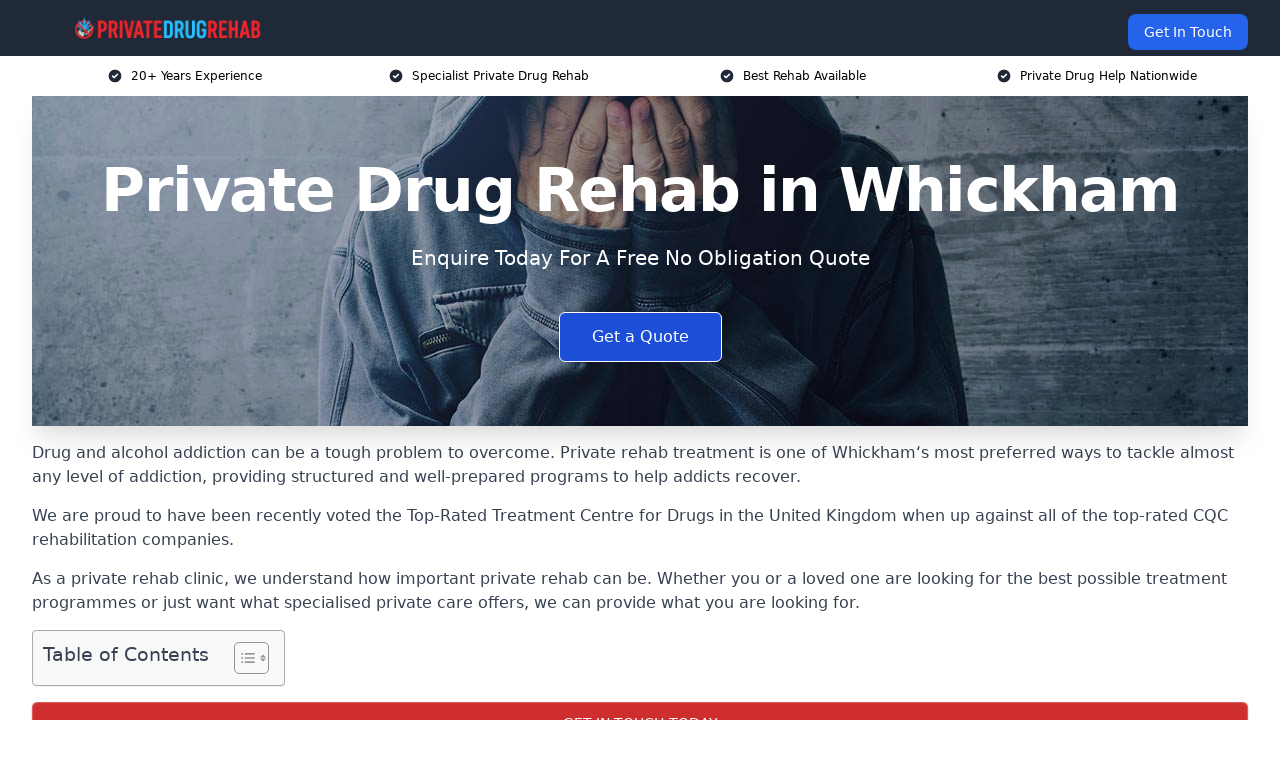

--- FILE ---
content_type: text/html; charset=UTF-8
request_url: https://privatedrugrehab.co.uk/near-me/tyne-and-wear-whickham/
body_size: 18859
content:
<!doctype html>
<html lang="en-GB" >
<head>
    <title>Private Drug Rehab in Whickham</title>
<meta name="viewport" content="width=device-width, initial-scale=1.0"> 
<meta name='robots' content='index, follow, max-snippet, max-video-preview, max-image-preview:large' />
<link rel="alternate" title="oEmbed (JSON)" type="application/json+oembed" href="https://privatedrugrehab.co.uk/wp-json/oembed/1.0/embed?url=https%3A%2F%2Fprivatedrugrehab.co.uk%2Fnear-me%2Fservice-in-location%2F" />
<link rel="alternate" title="oEmbed (XML)" type="text/xml+oembed" href="https://privatedrugrehab.co.uk/wp-json/oembed/1.0/embed?url=https%3A%2F%2Fprivatedrugrehab.co.uk%2Fnear-me%2Fservice-in-location%2F&#038;format=xml" />
<style id='wp-img-auto-sizes-contain-inline-css' type='text/css'>
img:is([sizes=auto i],[sizes^="auto," i]){contain-intrinsic-size:3000px 1500px}
/*# sourceURL=wp-img-auto-sizes-contain-inline-css */
</style>
<style id='wp-emoji-styles-inline-css' type='text/css'>

	img.wp-smiley, img.emoji {
		display: inline !important;
		border: none !important;
		box-shadow: none !important;
		height: 1em !important;
		width: 1em !important;
		margin: 0 0.07em !important;
		vertical-align: -0.1em !important;
		background: none !important;
		padding: 0 !important;
	}
/*# sourceURL=wp-emoji-styles-inline-css */
</style>
<style id='wp-block-library-inline-css' type='text/css'>
:root{--wp-block-synced-color:#7a00df;--wp-block-synced-color--rgb:122,0,223;--wp-bound-block-color:var(--wp-block-synced-color);--wp-editor-canvas-background:#ddd;--wp-admin-theme-color:#007cba;--wp-admin-theme-color--rgb:0,124,186;--wp-admin-theme-color-darker-10:#006ba1;--wp-admin-theme-color-darker-10--rgb:0,107,160.5;--wp-admin-theme-color-darker-20:#005a87;--wp-admin-theme-color-darker-20--rgb:0,90,135;--wp-admin-border-width-focus:2px}@media (min-resolution:192dpi){:root{--wp-admin-border-width-focus:1.5px}}.wp-element-button{cursor:pointer}:root .has-very-light-gray-background-color{background-color:#eee}:root .has-very-dark-gray-background-color{background-color:#313131}:root .has-very-light-gray-color{color:#eee}:root .has-very-dark-gray-color{color:#313131}:root .has-vivid-green-cyan-to-vivid-cyan-blue-gradient-background{background:linear-gradient(135deg,#00d084,#0693e3)}:root .has-purple-crush-gradient-background{background:linear-gradient(135deg,#34e2e4,#4721fb 50%,#ab1dfe)}:root .has-hazy-dawn-gradient-background{background:linear-gradient(135deg,#faaca8,#dad0ec)}:root .has-subdued-olive-gradient-background{background:linear-gradient(135deg,#fafae1,#67a671)}:root .has-atomic-cream-gradient-background{background:linear-gradient(135deg,#fdd79a,#004a59)}:root .has-nightshade-gradient-background{background:linear-gradient(135deg,#330968,#31cdcf)}:root .has-midnight-gradient-background{background:linear-gradient(135deg,#020381,#2874fc)}:root{--wp--preset--font-size--normal:16px;--wp--preset--font-size--huge:42px}.has-regular-font-size{font-size:1em}.has-larger-font-size{font-size:2.625em}.has-normal-font-size{font-size:var(--wp--preset--font-size--normal)}.has-huge-font-size{font-size:var(--wp--preset--font-size--huge)}.has-text-align-center{text-align:center}.has-text-align-left{text-align:left}.has-text-align-right{text-align:right}.has-fit-text{white-space:nowrap!important}#end-resizable-editor-section{display:none}.aligncenter{clear:both}.items-justified-left{justify-content:flex-start}.items-justified-center{justify-content:center}.items-justified-right{justify-content:flex-end}.items-justified-space-between{justify-content:space-between}.screen-reader-text{border:0;clip-path:inset(50%);height:1px;margin:-1px;overflow:hidden;padding:0;position:absolute;width:1px;word-wrap:normal!important}.screen-reader-text:focus{background-color:#ddd;clip-path:none;color:#444;display:block;font-size:1em;height:auto;left:5px;line-height:normal;padding:15px 23px 14px;text-decoration:none;top:5px;width:auto;z-index:100000}html :where(.has-border-color){border-style:solid}html :where([style*=border-top-color]){border-top-style:solid}html :where([style*=border-right-color]){border-right-style:solid}html :where([style*=border-bottom-color]){border-bottom-style:solid}html :where([style*=border-left-color]){border-left-style:solid}html :where([style*=border-width]){border-style:solid}html :where([style*=border-top-width]){border-top-style:solid}html :where([style*=border-right-width]){border-right-style:solid}html :where([style*=border-bottom-width]){border-bottom-style:solid}html :where([style*=border-left-width]){border-left-style:solid}html :where(img[class*=wp-image-]){height:auto;max-width:100%}:where(figure){margin:0 0 1em}html :where(.is-position-sticky){--wp-admin--admin-bar--position-offset:var(--wp-admin--admin-bar--height,0px)}@media screen and (max-width:600px){html :where(.is-position-sticky){--wp-admin--admin-bar--position-offset:0px}}

/*# sourceURL=wp-block-library-inline-css */
</style><style id='wp-block-paragraph-inline-css' type='text/css'>
.is-small-text{font-size:.875em}.is-regular-text{font-size:1em}.is-large-text{font-size:2.25em}.is-larger-text{font-size:3em}.has-drop-cap:not(:focus):first-letter{float:left;font-size:8.4em;font-style:normal;font-weight:100;line-height:.68;margin:.05em .1em 0 0;text-transform:uppercase}body.rtl .has-drop-cap:not(:focus):first-letter{float:none;margin-left:.1em}p.has-drop-cap.has-background{overflow:hidden}:root :where(p.has-background){padding:1.25em 2.375em}:where(p.has-text-color:not(.has-link-color)) a{color:inherit}p.has-text-align-left[style*="writing-mode:vertical-lr"],p.has-text-align-right[style*="writing-mode:vertical-rl"]{rotate:180deg}
/*# sourceURL=https://privatedrugrehab.co.uk/wp-includes/blocks/paragraph/style.min.css */
</style>
<style id='global-styles-inline-css' type='text/css'>
:root{--wp--preset--aspect-ratio--square: 1;--wp--preset--aspect-ratio--4-3: 4/3;--wp--preset--aspect-ratio--3-4: 3/4;--wp--preset--aspect-ratio--3-2: 3/2;--wp--preset--aspect-ratio--2-3: 2/3;--wp--preset--aspect-ratio--16-9: 16/9;--wp--preset--aspect-ratio--9-16: 9/16;--wp--preset--color--black: #000000;--wp--preset--color--cyan-bluish-gray: #abb8c3;--wp--preset--color--white: #ffffff;--wp--preset--color--pale-pink: #f78da7;--wp--preset--color--vivid-red: #cf2e2e;--wp--preset--color--luminous-vivid-orange: #ff6900;--wp--preset--color--luminous-vivid-amber: #fcb900;--wp--preset--color--light-green-cyan: #7bdcb5;--wp--preset--color--vivid-green-cyan: #00d084;--wp--preset--color--pale-cyan-blue: #8ed1fc;--wp--preset--color--vivid-cyan-blue: #0693e3;--wp--preset--color--vivid-purple: #9b51e0;--wp--preset--gradient--vivid-cyan-blue-to-vivid-purple: linear-gradient(135deg,rgb(6,147,227) 0%,rgb(155,81,224) 100%);--wp--preset--gradient--light-green-cyan-to-vivid-green-cyan: linear-gradient(135deg,rgb(122,220,180) 0%,rgb(0,208,130) 100%);--wp--preset--gradient--luminous-vivid-amber-to-luminous-vivid-orange: linear-gradient(135deg,rgb(252,185,0) 0%,rgb(255,105,0) 100%);--wp--preset--gradient--luminous-vivid-orange-to-vivid-red: linear-gradient(135deg,rgb(255,105,0) 0%,rgb(207,46,46) 100%);--wp--preset--gradient--very-light-gray-to-cyan-bluish-gray: linear-gradient(135deg,rgb(238,238,238) 0%,rgb(169,184,195) 100%);--wp--preset--gradient--cool-to-warm-spectrum: linear-gradient(135deg,rgb(74,234,220) 0%,rgb(151,120,209) 20%,rgb(207,42,186) 40%,rgb(238,44,130) 60%,rgb(251,105,98) 80%,rgb(254,248,76) 100%);--wp--preset--gradient--blush-light-purple: linear-gradient(135deg,rgb(255,206,236) 0%,rgb(152,150,240) 100%);--wp--preset--gradient--blush-bordeaux: linear-gradient(135deg,rgb(254,205,165) 0%,rgb(254,45,45) 50%,rgb(107,0,62) 100%);--wp--preset--gradient--luminous-dusk: linear-gradient(135deg,rgb(255,203,112) 0%,rgb(199,81,192) 50%,rgb(65,88,208) 100%);--wp--preset--gradient--pale-ocean: linear-gradient(135deg,rgb(255,245,203) 0%,rgb(182,227,212) 50%,rgb(51,167,181) 100%);--wp--preset--gradient--electric-grass: linear-gradient(135deg,rgb(202,248,128) 0%,rgb(113,206,126) 100%);--wp--preset--gradient--midnight: linear-gradient(135deg,rgb(2,3,129) 0%,rgb(40,116,252) 100%);--wp--preset--font-size--small: 13px;--wp--preset--font-size--medium: 20px;--wp--preset--font-size--large: 36px;--wp--preset--font-size--x-large: 42px;--wp--preset--spacing--20: 0.44rem;--wp--preset--spacing--30: 0.67rem;--wp--preset--spacing--40: 1rem;--wp--preset--spacing--50: 1.5rem;--wp--preset--spacing--60: 2.25rem;--wp--preset--spacing--70: 3.38rem;--wp--preset--spacing--80: 5.06rem;--wp--preset--shadow--natural: 6px 6px 9px rgba(0, 0, 0, 0.2);--wp--preset--shadow--deep: 12px 12px 50px rgba(0, 0, 0, 0.4);--wp--preset--shadow--sharp: 6px 6px 0px rgba(0, 0, 0, 0.2);--wp--preset--shadow--outlined: 6px 6px 0px -3px rgb(255, 255, 255), 6px 6px rgb(0, 0, 0);--wp--preset--shadow--crisp: 6px 6px 0px rgb(0, 0, 0);}:where(.is-layout-flex){gap: 0.5em;}:where(.is-layout-grid){gap: 0.5em;}body .is-layout-flex{display: flex;}.is-layout-flex{flex-wrap: wrap;align-items: center;}.is-layout-flex > :is(*, div){margin: 0;}body .is-layout-grid{display: grid;}.is-layout-grid > :is(*, div){margin: 0;}:where(.wp-block-columns.is-layout-flex){gap: 2em;}:where(.wp-block-columns.is-layout-grid){gap: 2em;}:where(.wp-block-post-template.is-layout-flex){gap: 1.25em;}:where(.wp-block-post-template.is-layout-grid){gap: 1.25em;}.has-black-color{color: var(--wp--preset--color--black) !important;}.has-cyan-bluish-gray-color{color: var(--wp--preset--color--cyan-bluish-gray) !important;}.has-white-color{color: var(--wp--preset--color--white) !important;}.has-pale-pink-color{color: var(--wp--preset--color--pale-pink) !important;}.has-vivid-red-color{color: var(--wp--preset--color--vivid-red) !important;}.has-luminous-vivid-orange-color{color: var(--wp--preset--color--luminous-vivid-orange) !important;}.has-luminous-vivid-amber-color{color: var(--wp--preset--color--luminous-vivid-amber) !important;}.has-light-green-cyan-color{color: var(--wp--preset--color--light-green-cyan) !important;}.has-vivid-green-cyan-color{color: var(--wp--preset--color--vivid-green-cyan) !important;}.has-pale-cyan-blue-color{color: var(--wp--preset--color--pale-cyan-blue) !important;}.has-vivid-cyan-blue-color{color: var(--wp--preset--color--vivid-cyan-blue) !important;}.has-vivid-purple-color{color: var(--wp--preset--color--vivid-purple) !important;}.has-black-background-color{background-color: var(--wp--preset--color--black) !important;}.has-cyan-bluish-gray-background-color{background-color: var(--wp--preset--color--cyan-bluish-gray) !important;}.has-white-background-color{background-color: var(--wp--preset--color--white) !important;}.has-pale-pink-background-color{background-color: var(--wp--preset--color--pale-pink) !important;}.has-vivid-red-background-color{background-color: var(--wp--preset--color--vivid-red) !important;}.has-luminous-vivid-orange-background-color{background-color: var(--wp--preset--color--luminous-vivid-orange) !important;}.has-luminous-vivid-amber-background-color{background-color: var(--wp--preset--color--luminous-vivid-amber) !important;}.has-light-green-cyan-background-color{background-color: var(--wp--preset--color--light-green-cyan) !important;}.has-vivid-green-cyan-background-color{background-color: var(--wp--preset--color--vivid-green-cyan) !important;}.has-pale-cyan-blue-background-color{background-color: var(--wp--preset--color--pale-cyan-blue) !important;}.has-vivid-cyan-blue-background-color{background-color: var(--wp--preset--color--vivid-cyan-blue) !important;}.has-vivid-purple-background-color{background-color: var(--wp--preset--color--vivid-purple) !important;}.has-black-border-color{border-color: var(--wp--preset--color--black) !important;}.has-cyan-bluish-gray-border-color{border-color: var(--wp--preset--color--cyan-bluish-gray) !important;}.has-white-border-color{border-color: var(--wp--preset--color--white) !important;}.has-pale-pink-border-color{border-color: var(--wp--preset--color--pale-pink) !important;}.has-vivid-red-border-color{border-color: var(--wp--preset--color--vivid-red) !important;}.has-luminous-vivid-orange-border-color{border-color: var(--wp--preset--color--luminous-vivid-orange) !important;}.has-luminous-vivid-amber-border-color{border-color: var(--wp--preset--color--luminous-vivid-amber) !important;}.has-light-green-cyan-border-color{border-color: var(--wp--preset--color--light-green-cyan) !important;}.has-vivid-green-cyan-border-color{border-color: var(--wp--preset--color--vivid-green-cyan) !important;}.has-pale-cyan-blue-border-color{border-color: var(--wp--preset--color--pale-cyan-blue) !important;}.has-vivid-cyan-blue-border-color{border-color: var(--wp--preset--color--vivid-cyan-blue) !important;}.has-vivid-purple-border-color{border-color: var(--wp--preset--color--vivid-purple) !important;}.has-vivid-cyan-blue-to-vivid-purple-gradient-background{background: var(--wp--preset--gradient--vivid-cyan-blue-to-vivid-purple) !important;}.has-light-green-cyan-to-vivid-green-cyan-gradient-background{background: var(--wp--preset--gradient--light-green-cyan-to-vivid-green-cyan) !important;}.has-luminous-vivid-amber-to-luminous-vivid-orange-gradient-background{background: var(--wp--preset--gradient--luminous-vivid-amber-to-luminous-vivid-orange) !important;}.has-luminous-vivid-orange-to-vivid-red-gradient-background{background: var(--wp--preset--gradient--luminous-vivid-orange-to-vivid-red) !important;}.has-very-light-gray-to-cyan-bluish-gray-gradient-background{background: var(--wp--preset--gradient--very-light-gray-to-cyan-bluish-gray) !important;}.has-cool-to-warm-spectrum-gradient-background{background: var(--wp--preset--gradient--cool-to-warm-spectrum) !important;}.has-blush-light-purple-gradient-background{background: var(--wp--preset--gradient--blush-light-purple) !important;}.has-blush-bordeaux-gradient-background{background: var(--wp--preset--gradient--blush-bordeaux) !important;}.has-luminous-dusk-gradient-background{background: var(--wp--preset--gradient--luminous-dusk) !important;}.has-pale-ocean-gradient-background{background: var(--wp--preset--gradient--pale-ocean) !important;}.has-electric-grass-gradient-background{background: var(--wp--preset--gradient--electric-grass) !important;}.has-midnight-gradient-background{background: var(--wp--preset--gradient--midnight) !important;}.has-small-font-size{font-size: var(--wp--preset--font-size--small) !important;}.has-medium-font-size{font-size: var(--wp--preset--font-size--medium) !important;}.has-large-font-size{font-size: var(--wp--preset--font-size--large) !important;}.has-x-large-font-size{font-size: var(--wp--preset--font-size--x-large) !important;}
/*# sourceURL=global-styles-inline-css */
</style>

<style id='classic-theme-styles-inline-css' type='text/css'>
/*! This file is auto-generated */
.wp-block-button__link{color:#fff;background-color:#32373c;border-radius:9999px;box-shadow:none;text-decoration:none;padding:calc(.667em + 2px) calc(1.333em + 2px);font-size:1.125em}.wp-block-file__button{background:#32373c;color:#fff;text-decoration:none}
/*# sourceURL=/wp-includes/css/classic-themes.min.css */
</style>
<link rel='stylesheet' id='style-name-css' href='https://privatedrugrehab.co.uk/wp-content/plugins/az-lists/az.css?ver=6.9' type='text/css' media='all' />
<link rel='stylesheet' id='ez-toc-css' href='https://privatedrugrehab.co.uk/wp-content/plugins/easy-table-of-contents/assets/css/screen.min.css?ver=2.0.80' type='text/css' media='all' />
<style id='ez-toc-inline-css' type='text/css'>
div#ez-toc-container .ez-toc-title {font-size: 120%;}div#ez-toc-container .ez-toc-title {font-weight: 500;}div#ez-toc-container ul li , div#ez-toc-container ul li a {font-size: 95%;}div#ez-toc-container ul li , div#ez-toc-container ul li a {font-weight: 500;}div#ez-toc-container nav ul ul li {font-size: 90%;}.ez-toc-box-title {font-weight: bold; margin-bottom: 10px; text-align: center; text-transform: uppercase; letter-spacing: 1px; color: #666; padding-bottom: 5px;position:absolute;top:-4%;left:5%;background-color: inherit;transition: top 0.3s ease;}.ez-toc-box-title.toc-closed {top:-25%;}
.ez-toc-container-direction {direction: ltr;}.ez-toc-counter ul{counter-reset: item ;}.ez-toc-counter nav ul li a::before {content: counters(item, '.', decimal) '. ';display: inline-block;counter-increment: item;flex-grow: 0;flex-shrink: 0;margin-right: .2em; float: left; }.ez-toc-widget-direction {direction: ltr;}.ez-toc-widget-container ul{counter-reset: item ;}.ez-toc-widget-container nav ul li a::before {content: counters(item, '.', decimal) '. ';display: inline-block;counter-increment: item;flex-grow: 0;flex-shrink: 0;margin-right: .2em; float: left; }
/*# sourceURL=ez-toc-inline-css */
</style>
<script type="text/javascript" src="https://privatedrugrehab.co.uk/wp-includes/js/jquery/jquery.min.js?ver=3.7.1" id="jquery-core-js"></script>
<script type="text/javascript" src="https://privatedrugrehab.co.uk/wp-includes/js/jquery/jquery-migrate.min.js?ver=3.4.1" id="jquery-migrate-js"></script>
<link rel="https://api.w.org/" href="https://privatedrugrehab.co.uk/wp-json/" /><link rel="EditURI" type="application/rsd+xml" title="RSD" href="https://privatedrugrehab.co.uk/xmlrpc.php?rsd" />
<meta name="generator" content="WordPress 6.9" />
<link rel="canonical" href="https://privatedrugrehab.co.uk/near-me/tyne-and-wear-whickham/" /><meta name="description" content="At Private Drug Rehab we provide specialist drug addiction rehabilitation in Whickham and surrounding areas such as Blaydon, Newcastle upon Tyne, East Gateshead, Ryton, East Stanley." /><meta name="keywords" content="addiction, counselling, therapy, addiction counselling therapy, addiction counselling, addiction therapy, addiction treatment, addiction rehab" /><meta name="geo.placename" content="Whickham" /><meta name="geo.position" content="54.94571; -1.67613" /><meta name="geo.county" content="Tyne and Wear" /><meta name="geo.postcode" content="NE16 4" /><meta name="geo.region" content="North East" /><meta name="geo.country" content="tyne-and-wear" /><meta property="business:contact_data:locality" content="Tyne and Wear" /><meta property="business:contact_data:zip" content="NE16 4" /><meta property="place:location:latitude" content="54.94571" /><meta property="place:location:longitude" content="-1.67613" /><meta property="business:contact_data:country_name" content="tyne-and-wear" /><meta property="og:url" content="https://privatedrugrehab.co.uk/near-me/tyne-and-wear-whickham/" /><meta property="og:title" content="Private Drug Rehab in Whickham | Residential Addiction Treatment" /><meta property="og:description" content="We are Private Drug Rehab. We offer our services in Whickham and the following Blaydon, Newcastle upon Tyne, East Gateshead, Ryton, East Stanley" /><meta property="og:type" content="business.business" /><meta name="twitter:card" content="summary_large_image" /><meta name="twitter:site" content="Private Drug Rehab" /><meta name="twitter:creator" content="Private Drug Rehab" /><meta name="twitter:title" content="Private Drug Rehab in Whickham | Residential Addiction Treatment" /><meta name="twitter:description" content="We are Private Drug Rehab. We offer our services in Whickham and the following Blaydon, Newcastle upon Tyne, East Gateshead, Ryton, East Stanley" />
        <script type="application/ld+json"> [{"address":{"@type":"PostalAddress","addressLocality":"Whickham","addressRegion":"Tyne and Wear","postalCode":"NE16 4","addressCountry":"UK"},"@context":"http://schema.org","@type":"LocalBusiness","name":"Private Drug Rehab","image":"https://privatedrugrehab.co.uk/wp-content/uploads/private-drug-rehab.jpg","priceRange":"£3000-6000 per month","description":"Private Drug Rehab in Whickham provides confidential, high-quality addiction treatment for individuals struggling with substance misuse. Our specialist team offers personalised rehab programmes, including medical detox, residential treatment, and outpatient support. We use evidence-based therapies such as cognitive behavioural therapy (CBT), group counselling, and holistic treatments to support long-term recovery. With luxurious facilities, 24/7 medical care, and tailored aftercare plans, we ensure a safe and effective rehabilitation process. Our services adhere to CQC standards and offer a discreet, supportive environment for overcoming addiction. Trust Private Drug Rehab for professional, compassionate care to help individuals achieve lasting sobriety and a healthier future.","logo":"https://privatedrugrehab.co.uk/wp-content/uploads/private-drug-rehab.png","url":"https://privatedrugrehab.co.uk/near-me/tyne-and-wear-Whickham/","Geo":{"@type":"GeoCoordinates","latitude":"54.94571","longitude":"-1.67613"},"alternateName":"Private Drug Rehab Whickham","areaServed":["Blaydon","Newcastle upon Tyne","East Gateshead","Ryton","East Stanley","Tyne and Wear","Washington","Wallsend","Hebburn","Longbenton"],"currenciesAccepted":"GBP","openingHours":"Mon-Fri 9am-5pm","legalName":"Private Drug Rehab in Whickham","makesOffer":{"@type":"Offer","itemOffered":["Drug Rehabilitation","Counselling","Detox","Aftercare"]},"additionalType":["https://en.wikipedia.org/wiki/Whickham","https://en.wikipedia.org/wiki/Drug_rehabilitation"],"email":"info@privatedrugrehab.co.uk","brand":{"@type":"Brand","name":"Private Drug Rehab"},"award":["Best Private Drug Rehab Company Tyne and Wear 2026","Top Rated Drug Detox Providers Whickham"]}]</script> <link rel="icon" href="https://privatedrugrehab.co.uk/wp-content/uploads/private-drug-rehab-icon-150x150.png" sizes="32x32" />
<link rel="icon" href="https://privatedrugrehab.co.uk/wp-content/uploads/private-drug-rehab-icon-300x300.png" sizes="192x192" />
<link rel="apple-touch-icon" href="https://privatedrugrehab.co.uk/wp-content/uploads/private-drug-rehab-icon-300x300.png" />
<meta name="msapplication-TileImage" content="https://privatedrugrehab.co.uk/wp-content/uploads/private-drug-rehab-icon-300x300.png" />
<link href="https://unpkg.com/tailwindcss@^2/dist/tailwind.min.css" rel="stylesheet">
<script src="https://cdnjs.cloudflare.com/ajax/libs/alpinejs/2.7.3/alpine.js" id="alpine"></script>
<link href="/wp-content/themes/dash-theme/style.css" rel="stylesheet">
<script src="/wp-content/themes/dash-theme/script.js" id="custom-script"></script>
</head>


<div class="w-full text-white bg-gray-800 sticky top-0 z-10">
  <div x-data="{ open: false }" class="flex flex-col max-w-screen-xl px-4 mx-auto md:items-center md:justify-between md:flex-row md:px-6 lg:px-8">
    <div class="p-4 flex flex-row items-center justify-between">
      <a href="/" class="text-lg tracking-widest text-gray-900 uppercase rounded-lg focus:outline-none focus:shadow-outline"><img class="h-6 w-auto" height="217" width="24" src="https://privatedrugrehab.co.uk/wp-content/uploads/private-drug-rehab.png"></a>
      <button class="md:hidden rounded-lg focus:outline-none focus:shadow-outline" @click="open = !open">
        <svg fill="currentColor" viewBox="0 0 20 20" class="w-6 h-6">
          <path x-show="!open" fill-rule="evenodd" d="M3 5a1 1 0 011-1h12a1 1 0 110 2H4a1 1 0 01-1-1zM3 10a1 1 0 011-1h12a1 1 0 110 2H4a1 1 0 01-1-1zM9 15a1 1 0 011-1h6a1 1 0 110 2h-6a1 1 0 01-1-1z" clip-rule="evenodd"></path>
          <path x-show="open" fill-rule="evenodd" d="M4.293 4.293a1 1 0 011.414 0L10 8.586l4.293-4.293a1 1 0 111.414 1.414L11.414 10l4.293 4.293a1 1 0 01-1.414 1.414L10 11.414l-4.293 4.293a1 1 0 01-1.414-1.414L8.586 10 4.293 5.707a1 1 0 010-1.414z" clip-rule="evenodd" style="display: none;"></path>
        </svg>
      </button>
    </div>



  <nav :class="{'flex': open, 'hidden': !open}" class="flex-col flex-grow pb-4 md:pb-0 hidden md:flex md:justify-end md:flex-row">
              <a href="#contact" class="px-4 py-2 mt-2 bg-blue-600 text-white text-sm rounded-lg md:ml-4 hover:bg-blue-700">Get In Touch</a>   
  </nav>





  </div>
</div>
  <div class="bg-white">
  <div class="max-w-7xl mx-auto py-3 px-2 sm:px-6 lg:px-8">
    <div class="grid grid-cols-2 lg:grid-cols-4 text-xs">
    	  <div class='col-span-1 flex justify-center'>
      <svg xmlns="http://www.w3.org/2000/svg" viewBox="0 0 20 20" fill="currentColor" class="mr-2 h-4 w-4 text-gray-800">
      <path fill-rule="evenodd" d="M10 18a8 8 0 100-16 8 8 0 000 16zm3.707-9.293a1 1 0 00-1.414-1.414L9 10.586 7.707 9.293a1 1 0 00-1.414 1.414l2 2a1 1 0 001.414 0l4-4z" clip-rule="evenodd"></path>
      </svg>
        <p>20+ Years Experience</p>
      </div>
		  <div class='col-span-1 flex justify-center'>
      <svg xmlns="http://www.w3.org/2000/svg" viewBox="0 0 20 20" fill="currentColor" class="mr-2 h-4 w-4 text-gray-800">
      <path fill-rule="evenodd" d="M10 18a8 8 0 100-16 8 8 0 000 16zm3.707-9.293a1 1 0 00-1.414-1.414L9 10.586 7.707 9.293a1 1 0 00-1.414 1.414l2 2a1 1 0 001.414 0l4-4z" clip-rule="evenodd"></path>
      </svg>
        <p>Specialist Private Drug Rehab</p>
      </div>
		  <div class='col-span-1 justify-center hidden md:flex'>
      <svg xmlns="http://www.w3.org/2000/svg" viewBox="0 0 20 20" fill="currentColor" class="mr-2 h-4 w-4 text-gray-800">
      <path fill-rule="evenodd" d="M10 18a8 8 0 100-16 8 8 0 000 16zm3.707-9.293a1 1 0 00-1.414-1.414L9 10.586 7.707 9.293a1 1 0 00-1.414 1.414l2 2a1 1 0 001.414 0l4-4z" clip-rule="evenodd"></path>
      </svg>
        <p>Best Rehab Available</p>
      </div>
		  <div class='col-span-1 justify-center hidden md:flex'>
      <svg xmlns="http://www.w3.org/2000/svg" viewBox="0 0 20 20" fill="currentColor" class="mr-2 h-4 w-4 text-gray-800">
      <path fill-rule="evenodd" d="M10 18a8 8 0 100-16 8 8 0 000 16zm3.707-9.293a1 1 0 00-1.414-1.414L9 10.586 7.707 9.293a1 1 0 00-1.414 1.414l2 2a1 1 0 001.414 0l4-4z" clip-rule="evenodd"></path>
      </svg>
        <p>Private Drug Help Nationwide</p>
      </div>
		    </div>
  </div>
</div>



<!--hero Section-->
<div class="relative">
   <div class="max-w-7xl mx-auto sm:px-6 lg:px-8">
      <div class="relative shadow-xl sm:overflow-hidden">
         <div class="absolute inset-0">
			             <img class="h-full w-full object-cover" src="https://privatedrugrehab.co.uk/wp-content/uploads/private-drug-rehab.jpg">
            <div class="absolute inset-0 bg-gray-400 mix-blend-multiply"></div>
         </div>
         <div class="relative px-4 py-16 sm:px-6 sm:py-24 lg:py-16 lg:px-8">
            <h1 class="text-center text-4xl font-extrabold tracking-tight sm:text-5xl lg:text-6xl">
               <span class="block text-white">Private Drug Rehab in Whickham</span>
            </h1>
            <p class="mt-6 max-w-lg mx-auto text-center text-xl text-white sm:max-w-3xl">
               Enquire Today For A Free No Obligation Quote            </p>
            <div class="mt-10 max-w-sm mx-auto sm:max-w-none sm:flex sm:justify-center">
                  <a href="#contact" class="border-white flex items-center justify-center px-4 py-3 border border-transparent text-base font-medium rounded-md shadow-sm text-white bg-blue-700 hover:bg-opacity-70 sm:px-8">
                  Get a Quote                  </a>
            </div>
         </div>
      </div>
   </div>
</div>

<!--content -->
<div class="mbc max-w-7xl mx-auto px-8 mt-2 text-gray-700 mx-auto">

<p>Drug and alcohol addiction can be a tough problem to overcome. Private rehab treatment is one of Whickham&#8216;s most preferred ways to tackle almost any level of addiction, providing structured and well-prepared programs to help addicts recover.</p>
<p>We are proud to have been recently voted the <a href="https://privatedrugrehab.co.uk/">Top-Rated Treatment Centre for Drugs</a> in the United Kingdom when up against all of the top-rated CQC rehabilitation companies.</p>
<p>As a private rehab clinic, we understand how important private rehab can be. Whether you or a loved one are looking for the best possible treatment programmes or just want what specialised private care offers, we can provide what you are looking for.</p>
<div id="ez-toc-container" class="ez-toc-v2_0_80 counter-hierarchy ez-toc-counter ez-toc-grey ez-toc-container-direction">
<div class="ez-toc-title-container">
<p class="ez-toc-title" style="cursor:inherit">Table of Contents</p>
<span class="ez-toc-title-toggle"><a href="#" class="ez-toc-pull-right ez-toc-btn ez-toc-btn-xs ez-toc-btn-default ez-toc-toggle" aria-label="Toggle Table of Content"><span class="ez-toc-js-icon-con"><span class=""><span class="eztoc-hide" style="display:none;">Toggle</span><span class="ez-toc-icon-toggle-span"><svg style="fill: #999;color:#999" xmlns="http://www.w3.org/2000/svg" class="list-377408" width="20px" height="20px" viewBox="0 0 24 24" fill="none"><path d="M6 6H4v2h2V6zm14 0H8v2h12V6zM4 11h2v2H4v-2zm16 0H8v2h12v-2zM4 16h2v2H4v-2zm16 0H8v2h12v-2z" fill="currentColor"></path></svg><svg style="fill: #999;color:#999" class="arrow-unsorted-368013" xmlns="http://www.w3.org/2000/svg" width="10px" height="10px" viewBox="0 0 24 24" version="1.2" baseProfile="tiny"><path d="M18.2 9.3l-6.2-6.3-6.2 6.3c-.2.2-.3.4-.3.7s.1.5.3.7c.2.2.4.3.7.3h11c.3 0 .5-.1.7-.3.2-.2.3-.5.3-.7s-.1-.5-.3-.7zM5.8 14.7l6.2 6.3 6.2-6.3c.2-.2.3-.5.3-.7s-.1-.5-.3-.7c-.2-.2-.4-.3-.7-.3h-11c-.3 0-.5.1-.7.3-.2.2-.3.5-.3.7s.1.5.3.7z"/></svg></span></span></span></a></span></div>
<nav><ul class='ez-toc-list ez-toc-list-level-1 eztoc-toggle-hide-by-default' ><li class='ez-toc-page-1 ez-toc-heading-level-2'><a class="ez-toc-link ez-toc-heading-1" href="#Why_Choose_Our_Private_Rehab" >Why Choose Our Private Rehab?</a></li><li class='ez-toc-page-1 ez-toc-heading-level-2'><a class="ez-toc-link ez-toc-heading-2" href="#Private_Addiction_Treatment_Whickham" >Private Addiction Treatment Whickham</a></li><li class='ez-toc-page-1 ez-toc-heading-level-2'><a class="ez-toc-link ez-toc-heading-3" href="#Private_Rehab_Cost_Whickham" >Private Rehab Cost Whickham</a></li><li class='ez-toc-page-1 ez-toc-heading-level-2'><a class="ez-toc-link ez-toc-heading-4" href="#Benefits_of_Private_Rehab" >Benefits of Private Rehab</a></li><li class='ez-toc-page-1 ez-toc-heading-level-2'><a class="ez-toc-link ez-toc-heading-5" href="#Types_of_Drug_Addiction" >Types of Drug Addiction</a><ul class='ez-toc-list-level-3' ><li class='ez-toc-heading-level-3'><a class="ez-toc-link ez-toc-heading-6" href="#Alcohol_Addiction_Whickham" >Alcohol Addiction Whickham</a></li><li class='ez-toc-page-1 ez-toc-heading-level-3'><a class="ez-toc-link ez-toc-heading-7" href="#Cocaine_Addiction_Whickham" >Cocaine Addiction Whickham</a></li><li class='ez-toc-page-1 ez-toc-heading-level-3'><a class="ez-toc-link ez-toc-heading-8" href="#Crack_Cocaine_Addiction_Whickham" >Crack Cocaine Addiction Whickham</a></li><li class='ez-toc-page-1 ez-toc-heading-level-3'><a class="ez-toc-link ez-toc-heading-9" href="#Crystal_Meth_Addiction_Treatment_Whickham" >Crystal Meth Addiction Treatment Whickham</a></li><li class='ez-toc-page-1 ez-toc-heading-level-3'><a class="ez-toc-link ez-toc-heading-10" href="#Ketamine_Addiction_Whickham" >Ketamine Addiction Whickham</a></li><li class='ez-toc-page-1 ez-toc-heading-level-3'><a class="ez-toc-link ez-toc-heading-11" href="#Chemsex_Addiction_Whickham" >Chemsex Addiction Whickham</a></li><li class='ez-toc-page-1 ez-toc-heading-level-3'><a class="ez-toc-link ez-toc-heading-12" href="#Other_Drug_Addictions_Whickham" >Other Drug Addictions Whickham</a></li></ul></li><li class='ez-toc-page-1 ez-toc-heading-level-2'><a class="ez-toc-link ez-toc-heading-13" href="#What_is_Private_Drug_Rehab" >What is Private Drug Rehab?</a></li><li class='ez-toc-page-1 ez-toc-heading-level-2'><a class="ez-toc-link ez-toc-heading-14" href="#Private_Luxury_Rehab" >Private Luxury Rehab</a></li><li class='ez-toc-page-1 ez-toc-heading-level-2'><a class="ez-toc-link ez-toc-heading-15" href="#FAQs" >FAQs</a><ul class='ez-toc-list-level-3' ><li class='ez-toc-heading-level-3'><a class="ez-toc-link ez-toc-heading-16" href="#What_is_the_Success_Rate_of_Private_Rehab" >What is the Success Rate of Private Rehab?</a></li><li class='ez-toc-page-1 ez-toc-heading-level-3'><a class="ez-toc-link ez-toc-heading-17" href="#What_is_the_Average_Length_of_Stay_in_Private_Rehab" >What is the Average Length of Stay in Private Rehab?</a></li><li class='ez-toc-page-1 ez-toc-heading-level-3'><a class="ez-toc-link ez-toc-heading-18" href="#What_Types_of_Therapies_are_Used_in_Private_Rehab" >What Types of Therapies are Used in Private Rehab?</a></li><li class='ez-toc-page-1 ez-toc-heading-level-3'><a class="ez-toc-link ez-toc-heading-19" href="#How_Do_Private_Drug_Rehabs_Work" >How Do Private Drug Rehabs Work?</a></li><li class='ez-toc-page-1 ez-toc-heading-level-3'><a class="ez-toc-link ez-toc-heading-20" href="#Where_Do_Private_Rehab_Patients_eat" >Where Do Private Rehab Patients eat?</a></li><li class='ez-toc-page-1 ez-toc-heading-level-3'><a class="ez-toc-link ez-toc-heading-21" href="#Why_Visit_a_Private_Drug_Rehabilitation_Hospital" >Why Visit a Private Drug Rehabilitation Hospital?</a></li><li class='ez-toc-page-1 ez-toc-heading-level-3'><a class="ez-toc-link ez-toc-heading-22" href="#How_Do_You_Book_into_a_Private_Drug_and_Alcohol_Rehab_Clinic" >How Do You Book into a Private Drug and Alcohol Rehab Clinic?</a></li><li class='ez-toc-page-1 ez-toc-heading-level-3'><a class="ez-toc-link ez-toc-heading-23" href="#Do_You_Provide_Dual_Diagnosis_Treatment" >Do You Provide Dual Diagnosis Treatment?</a></li></ul></li><li class='ez-toc-page-1 ez-toc-heading-level-2'><a class="ez-toc-link ez-toc-heading-24" href="#Summary" >Summary</a></li><li class='ez-toc-page-1 ez-toc-heading-level-2'><a class="ez-toc-link ez-toc-heading-25" href="#Searches_Associated_With_Private_Drug_Rehab" >Searches Associated With Private Drug Rehab</a></li><li class='ez-toc-page-1 ez-toc-heading-level-2'><a class="ez-toc-link ez-toc-heading-26" href="#Find_More_Info" >Find More Info</a></li><li class='ez-toc-page-1 ez-toc-heading-level-2'><a class="ez-toc-link ez-toc-heading-27" href="#What_Others_Say_About_Our_Services" >What Others Say About Our Services</a></li></ul></nav></div>

<div class="blk-cta"><a class="blk-cta__lnk red " href="#contact">Get In Touch Today</a></div>
<h2><span class="ez-toc-section" id="Why_Choose_Our_Private_Rehab"></span>Why Choose Our Private Rehab?<span class="ez-toc-section-end"></span></h2>
<p>We offer a huge range of treatment plans, all carried out by well-trained experts and supported by experienced clinical staff.</p>
<p>We understand how to deliver the right treatment for each patient, aiming for a comfortable recovery process first and foremost.</p>
<p>We are regulated by the expert Care Quality Commission and put a lot of focus on the patent. This means we will abide by the Mental Health Act and ensure you get the best service.</p>
<p>Our Whickham addiction specialists aim to provide fast, reliable recovery while also taking relapse prevention and withdrawal symptoms into account. Compared to a government treatment programme, we focus on higher-quality private drug and alcohol addiction treatment.</p>
<p>Whether we need to focus on physical health or mental health issues, we aim for effective, comfortable and transparent addiction recovery methods.</p>
<p><style>.embed-container { position: relative; padding-bottom: 56.25%; height: 0; overflow: hidden; max-width: 100%; } .embed-container iframe, .embed-container object, .embed-container embed { position: absolute; top: 0; left: 0; width: 100%; height: 100%; }</style></p>
<div class="embed-container"><iframe src="https://www.youtube.com/embed/tPSz1EAGqxQ" frameborder="0" allowfullscreen="allowfullscreen"></iframe></div>
<h2><span class="ez-toc-section" id="Private_Addiction_Treatment_Whickham"></span>Private Addiction Treatment Whickham<span class="ez-toc-section-end"></span></h2>
<p>We aim to be the best source of drug and alcohol addictions treatment in the UK, putting the patient first and providing numerous forms of long-term recovery support.</p>
<p>Here are just a selection of the benefits we can provide compared to other treatment centres.</p>
<ul type="disc">
<li>Access to quality treatments from experienced professionals.</li>
<li>A wide range of treatment options for combating different behavioural addictions.</li>
<li>A major focus on general health and comfort.</li>
<li>Long-term support through an aftercare programme, especially during outpatient treatment.</li>
<li>Leaders in the industry.</li>
<li>Easy access to immediate help and family support.</li>
</ul>
<p>Our rehab treatment providers approach drug and alcohol addiction with the goal of providing effective therapy and recovery options through private treatment.</p>
<p>With a range of different treatments to offer and a support team of addiction care specialists on standby, we aim to ensure that every patient will receive treatment that suits them best. As one of the UK&#8217;s best alcohol and drug rehab clinic options, we take all forms of substance abuse and addiction seriously.</p>
<p>Our addiction specialists aim to provide the best possible treatment plan for each patient we take in, no matter how severe their addiction may be.</p>
<h2><span class="ez-toc-section" id="Private_Rehab_Cost_Whickham"></span>Private Rehab Cost Whickham<span class="ez-toc-section-end"></span></h2>
<p>In the UK, the cost of inpatient rehab averages at about £2000-6000 per week, depending on the complexity of the addiction treatment. <img loading="lazy" decoding="async" class="alignnone wp-image-232 size-full" src="https://privatedrugrehab.co.uk/wp-content/uploads/Private-Rehab-Cost.jpg" alt="Private Rehab Cost Whickham" width="1500" height="500" srcset="https://privatedrugrehab.co.uk/wp-content/uploads/Private-Rehab-Cost.jpg 1500w, https://privatedrugrehab.co.uk/wp-content/uploads/Private-Rehab-Cost-300x100.jpg 300w, https://privatedrugrehab.co.uk/wp-content/uploads/Private-Rehab-Cost-1024x341.jpg 1024w, https://privatedrugrehab.co.uk/wp-content/uploads/Private-Rehab-Cost-768x256.jpg 768w" sizes="auto, (max-width: 1500px) 100vw, 1500px" /> However, this is a highly flexible estimate, and a lot of different factors can influence the overall cost of the treatment options you end up choosing. Sometimes, even the smallest difference can make private rehab a lot cheaper or much more expensive, such as:</p>
<ul type="disc">
<li>Insurance.</li>
<li>The kind of drug abuse addiction the patient has.</li>
<li>How long they stay in the private rehab facility.</li>
<li>How much medical support they will need.</li>
<li>The level of residential treatment required.</li>
<li>Whether or not family therapy sessions are required.</li>
<li>Their level of drug or alcohol dependency.</li>
<li>The proposed aftercare plan.</li>
</ul>
<p>We can work with each patient in Whickham to provide the right private drug and alcohol treatment options for their individual needs, from group therapy via support groups to in-depth residential rehab that targets behavioural addictions at their source. [</p>
<p>cta style=blue]Get In Touch To Learn More[/cta]</p>
<h2><span class="ez-toc-section" id="Benefits_of_Private_Rehab"></span>Benefits of Private Rehab<span class="ez-toc-section-end"></span></h2>
<p>Our private rehab clinic offers a huge range of benefits over other forms of substance abuse and alcohol rehab.</p>
<p>We aim to provide the best private drug and alcohol rehab options in Whickham, pushing for better clinical care in every part of our work. The main benefits of our addiction treatment and rehab options include the following:</p>
<ul type="disc">
<li>Safe, supportive spaces for drug and alcohol rehab and recovery.</li>
<li>A structured routine that provides the stability to get a patient&#8217;s life back on track.</li>
<li>Multiple methods for treatment and rehab therapy.</li>
<li>Well-trained private clinic staff that understand how to conduct rehab treatment safely.</li>
<li>Full support for each patient&#8217;s health and withdrawal symptoms.</li>
<li>Enforced separation from addictive substances as part of addiction treatment.</li>
<li>Continued support during long-term recovery.</li>
</ul>
<p>We do our best to provide a wide range of addiction treatment methods, from family support to direct and focused treatment procedures.</p>
<p>We understand addictions and the difficulty involved in getting rid of them, and our drug and alcohol rehab specialists work to help each patient recover comfortably. <img loading="lazy" decoding="async" class="alignnone wp-image-233 size-full" src="https://privatedrugrehab.co.uk/wp-content/uploads/Benefits-of-Private-Rehab.jpg" alt="Benefits of Private Rehab Whickham" width="1500" height="500" srcset="https://privatedrugrehab.co.uk/wp-content/uploads/Benefits-of-Private-Rehab.jpg 1500w, https://privatedrugrehab.co.uk/wp-content/uploads/Benefits-of-Private-Rehab-300x100.jpg 300w, https://privatedrugrehab.co.uk/wp-content/uploads/Benefits-of-Private-Rehab-1024x341.jpg 1024w, https://privatedrugrehab.co.uk/wp-content/uploads/Benefits-of-Private-Rehab-768x256.jpg 768w" sizes="auto, (max-width: 1500px) 100vw, 1500px" /> Addiction does not just impact physical health but also mental health. At our private rehab centre, patients can use the support groups and one-to-one help they need to focus on recovering, something that many treatment centres struggle to provide.</p>
<p>Our combination of structured drug addiction and alcohol rehab programmes means that we can tackle each patient&#8217;s addiction carefully, tailoring the process to their exact situation.</p>
<div class="blk-cta"><a class="blk-cta__lnk blue " href="#contact">Learn More</a></div>
<h2><span class="ez-toc-section" id="Types_of_Drug_Addiction"></span>Types of Drug Addiction<span class="ez-toc-section-end"></span></h2>
<p>Drug addiction covers a lot of different addiction types, often relating to specific drugs.</p>
<p>Even the most harmless of drugs can have a significant impact on a person&#8217;s mind and body if they develop an addiction, and our addiction treatment is there to aid recovery from even the most extreme addictions.</p>
<h3><span class="ez-toc-section" id="Alcohol_Addiction_Whickham"></span>Alcohol Addiction Whickham<span class="ez-toc-section-end"></span></h3>
<p>Alcohol addiction is one of the most common drug addiction types out there due to how easily a person can access alcohol.</p>
<p>Alcohol can cause significant physical and psychological problems, making private alcohol rehab incredibly important. Our private alcohol rehab options allow an alcoholic to regain control of their life and ideally cut alcohol out of their life in the long term.</p>
<h3><span class="ez-toc-section" id="Cocaine_Addiction_Whickham"></span>Cocaine Addiction Whickham<span class="ez-toc-section-end"></span></h3>
<p>Even in small amounts, cocaine can be dangerous. Due to its addictive nature, many addicts will destroy their life trying to get more due to how difficult it can be to access this in most parts of the UK.</p>
<p>Our private rehab options enable an addict to break their habit and recover from the significant damage that long-term cocaine use can do to their body and mind.</p>
<h3><span class="ez-toc-section" id="Crack_Cocaine_Addiction_Whickham"></span>Crack Cocaine Addiction Whickham<span class="ez-toc-section-end"></span></h3>
<p>Crack cocaine is an even worse form of regular cocaine, offering more potency and increased danger to the body.</p>
<p>Once again, we can provide the private rehab clinic facilities needed to beat this addiction before it does any more permanent damage to the patient.</p>
<h3><span class="ez-toc-section" id="Crystal_Meth_Addiction_Treatment_Whickham"></span>Crystal Meth Addiction Treatment Whickham<span class="ez-toc-section-end"></span></h3>
<p>Crystal meth can destroy a person&#8217;s life without them even realising it. Many people underestimate how powerful meth can be or how much damage it can do, and we aim to provide the private rehab options needed to recover before it causes irreversible harm.</p>
<h3><span class="ez-toc-section" id="Ketamine_Addiction_Whickham"></span>Ketamine Addiction Whickham<span class="ez-toc-section-end"></span></h3>
<p>Ketamine can be extremely addictive and cause a wide range of different side effects. While causing euphoria in the user, this can also do massive damage to the body and lead to significant psychological and behavioural problems.</p>
<h3><span class="ez-toc-section" id="Chemsex_Addiction_Whickham"></span>Chemsex Addiction Whickham<span class="ez-toc-section-end"></span></h3>
<p>Using drugs as part of your sex life poses a significant risk to you and everybody else involved.</p>
<p>Our private addiction rehab can work to provide treatment before your chemsex addiction causes permanent changes in your brain chemistry or the way that you perceive sex, drugs, and your body&#8217;s relationship with them both.</p>
<h3><span class="ez-toc-section" id="Other_Drug_Addictions_Whickham"></span>Other Drug Addictions Whickham<span class="ez-toc-section-end"></span></h3>
<p>Our private rehab also covers a range of other addictions, many of which can be just as dangerous as others until the patient receives treatment.</p>
<ul type="disc">
<li>Antidepressants</li>
<li>Benzodiazepine</li>
<li>Cannabis</li>
<li>Codeine</li>
<li>Fentanyl</li>
<li>GHB</li>
<li>Heroin</li>
<li>Painkillers</li>
<li>Pregabalin</li>
<li>Tramadol</li>
<li>Prescription Drugs</li>
</ul>
<p>Our team can also provide treatment plans for alcoholism, eating disorders, mental illness disorders like anxiety, depression and much more. To speak to a professional about our inpatient treatment, please fill in our enquiry form.</p>
<h2><span class="ez-toc-section" id="What_is_Private_Drug_Rehab"></span>What is Private Drug Rehab?<span class="ez-toc-section-end"></span></h2>
<p>Private rehab is exactly what the name implies: private addiction rehab, a form of residential rehab focused on addictions and addiction treatment. <img loading="lazy" decoding="async" class="alignnone wp-image-234 size-full" src="https://privatedrugrehab.co.uk/wp-content/uploads/What-is-Private-Drug-Rehab.jpg" alt="What is Private Drug Rehab Whickham" width="1500" height="500" srcset="https://privatedrugrehab.co.uk/wp-content/uploads/What-is-Private-Drug-Rehab.jpg 1500w, https://privatedrugrehab.co.uk/wp-content/uploads/What-is-Private-Drug-Rehab-300x100.jpg 300w, https://privatedrugrehab.co.uk/wp-content/uploads/What-is-Private-Drug-Rehab-1024x341.jpg 1024w, https://privatedrugrehab.co.uk/wp-content/uploads/What-is-Private-Drug-Rehab-768x256.jpg 768w" sizes="auto, (max-width: 1500px) 100vw, 1500px" /> This includes both drug and private alcohol rehab, both of which require more than a simple detox attempt to cure.</p>
<p>This kind of rehab can mean multiple treatments, therapies and sources of long-term support to even deal with the initial addiction, let alone the side effects and withdrawal concerns.</p>
<h2><span class="ez-toc-section" id="Private_Luxury_Rehab"></span>Private Luxury Rehab<span class="ez-toc-section-end"></span></h2>
<p>We offer luxury clinic facilities Whickham: a spa, gym, sauna, and a range of other unique and exclusive treatment options. Alongside this is our private cottage, providing true privacy for celebrities or high-profile patients who require secrecy and extra care.</p>
<p>Make sure you contact our admissions team today if you or a loved one need help. You will need to go through the admissions process first and take our free confidential assessment to ensure you receive the correct care for you.</p>
<h2><span class="ez-toc-section" id="FAQs"></span>FAQs<span class="ez-toc-section-end"></span></h2>
<p><img loading="lazy" decoding="async" class="alignnone wp-image-235 size-full" src="https://privatedrugrehab.co.uk/wp-content/uploads/FAQs.jpg" alt="drug rehab Whickham Tyne and Wear" width="1500" height="500" srcset="https://privatedrugrehab.co.uk/wp-content/uploads/FAQs.jpg 1500w, https://privatedrugrehab.co.uk/wp-content/uploads/FAQs-300x100.jpg 300w, https://privatedrugrehab.co.uk/wp-content/uploads/FAQs-1024x341.jpg 1024w, https://privatedrugrehab.co.uk/wp-content/uploads/FAQs-768x256.jpg 768w" sizes="auto, (max-width: 1500px) 100vw, 1500px" /></p>
<h3><span class="ez-toc-section" id="What_is_the_Success_Rate_of_Private_Rehab"></span>What is the Success Rate of Private Rehab?<span class="ez-toc-section-end"></span></h3>
<p>The exact success rate of residential rehabilitation is not easy to judge. However, many of the best rehab clinics see at least 60% of patients overcome their addictions in a single attempt, if not more.</p>
<h3><span class="ez-toc-section" id="What_is_the_Average_Length_of_Stay_in_Private_Rehab"></span>What is the Average Length of Stay in Private Rehab?<span class="ez-toc-section-end"></span></h3>
<p>The average patient will stay in rehabilitation for between 28 and 90 days, although there is no exact average to give. This all depends on the level of rehabilitation needed &#8211; 14 days is effectively a detox, while 90 days is often reserved for much more extreme cases.</p>
<p>Private rehabs have smaller waiting lists with fast access into the centre. For more information, please make sure to call us today.</p>
<h3><span class="ez-toc-section" id="What_Types_of_Therapies_are_Used_in_Private_Rehab"></span>What Types of Therapies are Used in Private Rehab?<span class="ez-toc-section-end"></span></h3>
<p>Drug addiction recovery can involve a range of therapies, from psychotherapy and biofeedback to massage therapy sessions and yoga.</p>
<p>Each patient is different and requires their own treatment plan if they want to achieve a full recovery.</p>
<h3><span class="ez-toc-section" id="How_Do_Private_Drug_Rehabs_Work"></span>How Do Private Drug Rehabs Work?<span class="ez-toc-section-end"></span></h3>
<p>Private rehabilitation is effectively just confidential rehabilitation, with a focus on providing complete privacy from everybody except possibly family members.</p>
<p>Even then, a patient may choose to keep their family members out of the loop, too, if needed.</p>
<h3><span class="ez-toc-section" id="Where_Do_Private_Rehab_Patients_eat"></span>Where Do Private Rehab Patients eat?<span class="ez-toc-section-end"></span></h3>
<p>Our rehab clinics have on-site chefs to allow for custom and carefully-prepared meals, ensuring that even the most extreme drug or private alcohol rehab patients can get food that will keep them comfortable.</p>
<h3><span class="ez-toc-section" id="Why_Visit_a_Private_Drug_Rehabilitation_Hospital"></span>Why Visit a Private Drug Rehabilitation Hospital?<span class="ez-toc-section-end"></span></h3>
<p>If rehabilitation is the only option, and privacy is a concern, then private clinics are the ideal place to turn.</p>
<p>This privacy could be due to preference or to protect the patient from abusive, dangerous, or judgemental people in their life that may take advantage of their situation.</p>
<h3><span class="ez-toc-section" id="How_Do_You_Book_into_a_Private_Drug_and_Alcohol_Rehab_Clinic"></span>How Do You Book into a Private Drug and Alcohol Rehab Clinic?<span class="ez-toc-section-end"></span></h3>
<p>Use the content form to submit your application to our admissions team, and we will get back to you as soon as possible.</p>
<h3><span class="ez-toc-section" id="Do_You_Provide_Dual_Diagnosis_Treatment"></span>Do You Provide Dual Diagnosis Treatment?<span class="ez-toc-section-end"></span></h3>
<p>We do provide dual diagnosis treatment. Dual diagnosis is when a client has a mental disorder and a drug or alcohol problem. Our team can help with these issues and find out ways to help the individual on their way to sobriety.</p>
<p>This may be done through a 12 step program, holistic therapy, speaking to therapists and various other treatments.</p>
<h2><span class="ez-toc-section" id="Summary"></span>Summary<span class="ez-toc-section-end"></span></h2>
<p>We offer a huge range of rehabilitation options including 1-1 and group therapy sessions all across Great Britain. By providing patients with the options they need to recover from their addictions, each client will get the best services for them.</p>
<p>No matter how server the problem is, our experts can provide the therapies and ongoing support you need to get yourself clean. Contact us if you want to know more about our rehabilitation programme and other treatment options.</p>
<p>The sooner you get in touch, the sooner we can help you find the option that works for you.</p>
<div class="blk-cta"><a class="blk-cta__lnk blue " href="#contact">Talk To Us</a></div>
<h2><span class="ez-toc-section" id="Searches_Associated_With_Private_Drug_Rehab"></span>Searches Associated With Private Drug Rehab<span class="ez-toc-section-end"></span></h2>
<ul type="disc">
<li>Private Rehab for Drug Addiction  in Whickham</li>
<li>Voted Best Private Rehabilitation Centre in January 2026</li>
<li>Whickham Discreet Drug Rehabilitation Centre</li>
<li>Best Whickham Exclusive Drug Rehab Clinic</li>
<li>Private Drug Rehab near me</li>
<li>Best Private Rehab UK</li>
</ul>
<h2><span class="ez-toc-section" id="Find_More_Info"></span>Find More Info<span class="ez-toc-section-end"></span></h2>
<p>Make sure you contact us today for private drug and alcohol rehab in North East. We offer bespoke treatments to meet unique needs for the best chance of recovery.</p>
<p>Here are some towns we cover near Whickham.</p>
<a href="https://privatedrugrehab.co.uk/near-me/tyne-and-wear-blaydon/">Blaydon</a>, <a href="https://privatedrugrehab.co.uk/near-me/tyne-and-wear-newcastle-upon-tyne/">Newcastle upon Tyne</a>, <a href="https://privatedrugrehab.co.uk/near-me/tyne-and-wear-east-gateshead/">East Gateshead</a>, <a href="https://privatedrugrehab.co.uk/near-me/tyne-and-wear-ryton/">Ryton</a>, <a href="https://privatedrugrehab.co.uk/near-me/durham-east-stanley/">East Stanley</a>
<div class="blk-cta"><a class="blk-cta__lnk red " href="#contact">Receive Top Online Quotes Here</a></div>
<div class="p-quotes-section has-wrap text-center"><h2 class="p-quotes-title u-txt-c"><span class="ez-toc-section" id="What_Others_Say_About_Our_Services"></span>What Others Say About Our Services<span class="ez-toc-section-end"></span></h2> <div class="p-quotes"><div class="p-quotes__item"><div class="bg-gray-800 rounded-md text-white p-4 p-crd u-bg-lig u-p-x6 u-br-rd"><div class="p-quotes-rating"><svg xmlns="http://www.w3.org/2000/svg" enable-background="new 0 0 24 24" height="24" viewBox="0 0 24 24" width="24"><g><path d="M0,0h24v24H0V0z" fill="none"/><path d="M0,0h24v24H0V0z" fill="none"/></g><g><g><polygon opacity=".3" points="12,15.4 8.24,17.67 9.24,13.39 5.92,10.51 10.3,10.13 12,6.1 13.71,10.14 18.09,10.52 14.77,13.4 15.77,17.68"/><path d="M22,9.24l-7.19-0.62L12,2L9.19,8.63L2,9.24l5.46,4.73L5.82,21L12,17.27L18.18,21l-1.63-7.03L22,9.24z M12,15.4l-3.76,2.27 l1-4.28l-3.32-2.88l4.38-0.38L12,6.1l1.71,4.04l4.38,0.38l-3.32,2.88l1,4.28L12,15.4z"/></g></g></svg><svg xmlns="http://www.w3.org/2000/svg" enable-background="new 0 0 24 24" height="24" viewBox="0 0 24 24" width="24"><g><path d="M0,0h24v24H0V0z" fill="none"/><path d="M0,0h24v24H0V0z" fill="none"/></g><g><g><polygon opacity=".3" points="12,15.4 8.24,17.67 9.24,13.39 5.92,10.51 10.3,10.13 12,6.1 13.71,10.14 18.09,10.52 14.77,13.4 15.77,17.68"/><path d="M22,9.24l-7.19-0.62L12,2L9.19,8.63L2,9.24l5.46,4.73L5.82,21L12,17.27L18.18,21l-1.63-7.03L22,9.24z M12,15.4l-3.76,2.27 l1-4.28l-3.32-2.88l4.38-0.38L12,6.1l1.71,4.04l4.38,0.38l-3.32,2.88l1,4.28L12,15.4z"/></g></g></svg><svg xmlns="http://www.w3.org/2000/svg" enable-background="new 0 0 24 24" height="24" viewBox="0 0 24 24" width="24"><g><path d="M0,0h24v24H0V0z" fill="none"/><path d="M0,0h24v24H0V0z" fill="none"/></g><g><g><polygon opacity=".3" points="12,15.4 8.24,17.67 9.24,13.39 5.92,10.51 10.3,10.13 12,6.1 13.71,10.14 18.09,10.52 14.77,13.4 15.77,17.68"/><path d="M22,9.24l-7.19-0.62L12,2L9.19,8.63L2,9.24l5.46,4.73L5.82,21L12,17.27L18.18,21l-1.63-7.03L22,9.24z M12,15.4l-3.76,2.27 l1-4.28l-3.32-2.88l4.38-0.38L12,6.1l1.71,4.04l4.38,0.38l-3.32,2.88l1,4.28L12,15.4z"/></g></g></svg><svg xmlns="http://www.w3.org/2000/svg" enable-background="new 0 0 24 24" height="24" viewBox="0 0 24 24" width="24"><g><path d="M0,0h24v24H0V0z" fill="none"/><path d="M0,0h24v24H0V0z" fill="none"/></g><g><g><polygon opacity=".3" points="12,15.4 8.24,17.67 9.24,13.39 5.92,10.51 10.3,10.13 12,6.1 13.71,10.14 18.09,10.52 14.77,13.4 15.77,17.68"/><path d="M22,9.24l-7.19-0.62L12,2L9.19,8.63L2,9.24l5.46,4.73L5.82,21L12,17.27L18.18,21l-1.63-7.03L22,9.24z M12,15.4l-3.76,2.27 l1-4.28l-3.32-2.88l4.38-0.38L12,6.1l1.71,4.04l4.38,0.38l-3.32,2.88l1,4.28L12,15.4z"/></g></g></svg><svg xmlns="http://www.w3.org/2000/svg" enable-background="new 0 0 24 24" height="24" viewBox="0 0 24 24" width="24"><g><path d="M0,0h24v24H0V0z" fill="none"/><path d="M0,0h24v24H0V0z" fill="none"/></g><g><g><polygon opacity=".3" points="12,15.4 8.24,17.67 9.24,13.39 5.92,10.51 10.3,10.13 12,6.1 13.71,10.14 18.09,10.52 14.77,13.4 15.77,17.68"/><path d="M22,9.24l-7.19-0.62L12,2L9.19,8.63L2,9.24l5.46,4.73L5.82,21L12,17.27L18.18,21l-1.63-7.03L22,9.24z M12,15.4l-3.76,2.27 l1-4.28l-3.32-2.88l4.38-0.38L12,6.1l1.71,4.04l4.38,0.38l-3.32,2.88l1,4.28L12,15.4z"/></g></g></svg></div> <p>We absolutely love the service provided. Their approach is really friendly but professional. We went out to five different companies and found Private Drug Rehab to be value for money and their service was by far the best. Thank you for your really awesome work, we will definitely be returning!</p>
<span class="p-quotes-info"><strong>Charles Fox</strong><br/>Tyne and Wear</span></div></div><div class="p-quotes__item"><div class="bg-gray-800 rounded-md text-white p-4 p-crd u-bg-lig u-p-x6 u-br-rd"><div class="p-quotes-rating"><svg xmlns="http://www.w3.org/2000/svg" enable-background="new 0 0 24 24" height="24" viewBox="0 0 24 24" width="24"><g><path d="M0,0h24v24H0V0z" fill="none"/><path d="M0,0h24v24H0V0z" fill="none"/></g><g><g><polygon opacity=".3" points="12,15.4 8.24,17.67 9.24,13.39 5.92,10.51 10.3,10.13 12,6.1 13.71,10.14 18.09,10.52 14.77,13.4 15.77,17.68"/><path d="M22,9.24l-7.19-0.62L12,2L9.19,8.63L2,9.24l5.46,4.73L5.82,21L12,17.27L18.18,21l-1.63-7.03L22,9.24z M12,15.4l-3.76,2.27 l1-4.28l-3.32-2.88l4.38-0.38L12,6.1l1.71,4.04l4.38,0.38l-3.32,2.88l1,4.28L12,15.4z"/></g></g></svg><svg xmlns="http://www.w3.org/2000/svg" enable-background="new 0 0 24 24" height="24" viewBox="0 0 24 24" width="24"><g><path d="M0,0h24v24H0V0z" fill="none"/><path d="M0,0h24v24H0V0z" fill="none"/></g><g><g><polygon opacity=".3" points="12,15.4 8.24,17.67 9.24,13.39 5.92,10.51 10.3,10.13 12,6.1 13.71,10.14 18.09,10.52 14.77,13.4 15.77,17.68"/><path d="M22,9.24l-7.19-0.62L12,2L9.19,8.63L2,9.24l5.46,4.73L5.82,21L12,17.27L18.18,21l-1.63-7.03L22,9.24z M12,15.4l-3.76,2.27 l1-4.28l-3.32-2.88l4.38-0.38L12,6.1l1.71,4.04l4.38,0.38l-3.32,2.88l1,4.28L12,15.4z"/></g></g></svg><svg xmlns="http://www.w3.org/2000/svg" enable-background="new 0 0 24 24" height="24" viewBox="0 0 24 24" width="24"><g><path d="M0,0h24v24H0V0z" fill="none"/><path d="M0,0h24v24H0V0z" fill="none"/></g><g><g><polygon opacity=".3" points="12,15.4 8.24,17.67 9.24,13.39 5.92,10.51 10.3,10.13 12,6.1 13.71,10.14 18.09,10.52 14.77,13.4 15.77,17.68"/><path d="M22,9.24l-7.19-0.62L12,2L9.19,8.63L2,9.24l5.46,4.73L5.82,21L12,17.27L18.18,21l-1.63-7.03L22,9.24z M12,15.4l-3.76,2.27 l1-4.28l-3.32-2.88l4.38-0.38L12,6.1l1.71,4.04l4.38,0.38l-3.32,2.88l1,4.28L12,15.4z"/></g></g></svg><svg xmlns="http://www.w3.org/2000/svg" enable-background="new 0 0 24 24" height="24" viewBox="0 0 24 24" width="24"><g><path d="M0,0h24v24H0V0z" fill="none"/><path d="M0,0h24v24H0V0z" fill="none"/></g><g><g><polygon opacity=".3" points="12,15.4 8.24,17.67 9.24,13.39 5.92,10.51 10.3,10.13 12,6.1 13.71,10.14 18.09,10.52 14.77,13.4 15.77,17.68"/><path d="M22,9.24l-7.19-0.62L12,2L9.19,8.63L2,9.24l5.46,4.73L5.82,21L12,17.27L18.18,21l-1.63-7.03L22,9.24z M12,15.4l-3.76,2.27 l1-4.28l-3.32-2.88l4.38-0.38L12,6.1l1.71,4.04l4.38,0.38l-3.32,2.88l1,4.28L12,15.4z"/></g></g></svg><svg xmlns="http://www.w3.org/2000/svg" enable-background="new 0 0 24 24" height="24" viewBox="0 0 24 24" width="24"><g><path d="M0,0h24v24H0V0z" fill="none"/><path d="M0,0h24v24H0V0z" fill="none"/></g><g><g><polygon opacity=".3" points="12,15.4 8.24,17.67 9.24,13.39 5.92,10.51 10.3,10.13 12,6.1 13.71,10.14 18.09,10.52 14.77,13.4 15.77,17.68"/><path d="M22,9.24l-7.19-0.62L12,2L9.19,8.63L2,9.24l5.46,4.73L5.82,21L12,17.27L18.18,21l-1.63-7.03L22,9.24z M12,15.4l-3.76,2.27 l1-4.28l-3.32-2.88l4.38-0.38L12,6.1l1.71,4.04l4.38,0.38l-3.32,2.88l1,4.28L12,15.4z"/></g></g></svg></div> <p>We have used Private Drug Rehab for many years as they are certainly the best in the UK. The attention to detail and professional setup is what makes this company our go-to company for all our work. I highly recommend the team for the immense work - we highly recommend them!</p>
<span class="p-quotes-info"><strong>Ewan Jones</strong><br/>Tyne and Wear</span></div></div></div></div>
<p>For more information on drug rehab in Whickham, fill in the contact form below to receive a free quote today.</p>
<div class="blk-cta"><a class="blk-cta__lnk blue " href="#contact">Get A Free Quote</a></div>
</div>

<section id="sticky-footer" class="sticky opacity-0 bottom-0 bg-gray-800 pb-6 pl-2 pr-2 full-width shadow-2xl shad min-w-full mx-auto">
		<div class="p-bar__inr u-row has-wrap u-jc-ce max-w-sm mx-auto sm:max-w-none sm:flex sm:justify-center">
            <a href="#contact" class="mt-2 border-white flex items-center justify-center px-4 py-3 border border-transparent text-base font-medium rounded-md shadow-sm text-white bg-blue-700 hover:bg-opacity-70 sm:px-8">
            Enquire Now            </a>
		</div>
</section>


  <div class="bg-blue-700 h-screen" id="contact">
  <div class="max-w-2xl mx-auto text-center py-16 px-4 sm:py-20 sm:px-6 lg:px-8">
    <div class="-m-4 text-3xl font-extrabold text-white sm:text-4xl">
      <span class="block">Get In Touch With Our Team</span>
   </div>
    <p class="mt-4 text-lg leading-6 text-blue-200">We Aim To Reply To All Enquiries With-in 24-Hours</p>
      <script>
window.addEventListener("message", function (event) {
    if (event.data.hasOwnProperty("FrameHeight")) {
        document.getElementById("iframeID-341").style.height = event.data.FrameHeight + "px"
    }
    if (event.data.hasOwnProperty("RedirectURL")) {
        window.location.href = event.data.RedirectURL;
    }
});

function setIframeHeight(ifrm) {
    var height = ifrm.contentWindow.postMessage("FrameHeight", "*");
}
</script>

<iframe id="iframeID-341" onLoad="setIframeHeight(this)" scrolling="no" style="border:0px;width:100%;overflow:hidden;"
        src="https://leadsimplify.net/fatrank/form/341"></iframe>
  </div>
</div>




<div class="link mt-4 mb-4">
  <h2 class="text-center font-bold text-2xl mb-4">Areas We Cover</h2>
   <ul><li><a href="https://privatedrugrehab.co.uk/near-me/tyne-and-wear-blaydon/">Blaydon</a></li><li><a href="https://privatedrugrehab.co.uk/near-me/tyne-and-wear-newcastle-upon-tyne/">Newcastle upon Tyne</a></li><li><a href="https://privatedrugrehab.co.uk/near-me/tyne-and-wear-east-gateshead/">East Gateshead</a></li><li><a href="https://privatedrugrehab.co.uk/near-me/tyne-and-wear-ryton/">Ryton</a></li><li><a href="https://privatedrugrehab.co.uk/near-me/tyne-and-wear/">Tyne and Wear</a></li><li><a href="https://privatedrugrehab.co.uk/near-me/tyne-and-wear-washington/">Washington</a></li><li><a href="https://privatedrugrehab.co.uk/near-me/tyne-and-wear-wallsend/">Wallsend</a></li><li><a href="https://privatedrugrehab.co.uk/near-me/tyne-and-wear-hebburn/">Hebburn</a></li><li><a href="https://privatedrugrehab.co.uk/near-me/tyne-and-wear-longbenton/">Longbenton</a></li><li><a href="https://privatedrugrehab.co.uk/near-me/tyne-and-wear-east-jarrow/">East Jarrow</a></li><li><a href="https://privatedrugrehab.co.uk/near-me/tyne-and-wear-south-shields/">South Shields</a></li><li><a href="https://privatedrugrehab.co.uk/near-me/tyne-and-wear-houghton-le-spring/">Houghton-le-Spring</a></li><li><a href="https://privatedrugrehab.co.uk/near-me/tyne-and-wear-tynemouth/">Tynemouth</a></li><li><a href="https://privatedrugrehab.co.uk/near-me/tyne-and-wear-whitley-bay/">Whitley Bay</a></li><li><a href="https://privatedrugrehab.co.uk/near-me/tyne-and-wear-sunderland/">Sunderland</a></li></ul></div>

<script>
	.sticky-footer{
  animation: fadeIn 5s;
  -webkit-animation: fadeIn 5s;
  -moz-animation: fadeIn 5s;
  -o-animation: fadeIn 5s;
  -ms-animation: fadeIn 5s;
}
@keyframes fadeIn {
  0% {opacity:0;}
  100% {opacity:1;}
}

@-moz-keyframes fadeIn {
  0% {opacity:0;}
  100% {opacity:1;}
}

@-webkit-keyframes fadeIn {
  0% {opacity:0;}
  100% {opacity:1;}
}

@-o-keyframes fadeIn {
  0% {opacity:0;}
  100% {opacity:1;}
}

@-ms-keyframes fadeIn {
  0% {opacity:0;}
  100% {opacity:1;}
}
</script>
<script type="speculationrules">
{"prefetch":[{"source":"document","where":{"and":[{"href_matches":"/*"},{"not":{"href_matches":["/wp-*.php","/wp-admin/*","/wp-content/uploads/*","/wp-content/*","/wp-content/plugins/*","/wp-content/themes/dash-theme/*","/*\\?(.+)"]}},{"not":{"selector_matches":"a[rel~=\"nofollow\"]"}},{"not":{"selector_matches":".no-prefetch, .no-prefetch a"}}]},"eagerness":"conservative"}]}
</script>
<script type="text/javascript" id="ez-toc-scroll-scriptjs-js-extra">
/* <![CDATA[ */
var eztoc_smooth_local = {"scroll_offset":"30","add_request_uri":"","add_self_reference_link":""};
//# sourceURL=ez-toc-scroll-scriptjs-js-extra
/* ]]> */
</script>
<script type="text/javascript" src="https://privatedrugrehab.co.uk/wp-content/plugins/easy-table-of-contents/assets/js/smooth_scroll.min.js?ver=2.0.80" id="ez-toc-scroll-scriptjs-js"></script>
<script type="text/javascript" src="https://privatedrugrehab.co.uk/wp-content/plugins/easy-table-of-contents/vendor/js-cookie/js.cookie.min.js?ver=2.2.1" id="ez-toc-js-cookie-js"></script>
<script type="text/javascript" src="https://privatedrugrehab.co.uk/wp-content/plugins/easy-table-of-contents/vendor/sticky-kit/jquery.sticky-kit.min.js?ver=1.9.2" id="ez-toc-jquery-sticky-kit-js"></script>
<script type="text/javascript" id="ez-toc-js-js-extra">
/* <![CDATA[ */
var ezTOC = {"smooth_scroll":"1","visibility_hide_by_default":"1","scroll_offset":"30","fallbackIcon":"\u003Cspan class=\"\"\u003E\u003Cspan class=\"eztoc-hide\" style=\"display:none;\"\u003EToggle\u003C/span\u003E\u003Cspan class=\"ez-toc-icon-toggle-span\"\u003E\u003Csvg style=\"fill: #999;color:#999\" xmlns=\"http://www.w3.org/2000/svg\" class=\"list-377408\" width=\"20px\" height=\"20px\" viewBox=\"0 0 24 24\" fill=\"none\"\u003E\u003Cpath d=\"M6 6H4v2h2V6zm14 0H8v2h12V6zM4 11h2v2H4v-2zm16 0H8v2h12v-2zM4 16h2v2H4v-2zm16 0H8v2h12v-2z\" fill=\"currentColor\"\u003E\u003C/path\u003E\u003C/svg\u003E\u003Csvg style=\"fill: #999;color:#999\" class=\"arrow-unsorted-368013\" xmlns=\"http://www.w3.org/2000/svg\" width=\"10px\" height=\"10px\" viewBox=\"0 0 24 24\" version=\"1.2\" baseProfile=\"tiny\"\u003E\u003Cpath d=\"M18.2 9.3l-6.2-6.3-6.2 6.3c-.2.2-.3.4-.3.7s.1.5.3.7c.2.2.4.3.7.3h11c.3 0 .5-.1.7-.3.2-.2.3-.5.3-.7s-.1-.5-.3-.7zM5.8 14.7l6.2 6.3 6.2-6.3c.2-.2.3-.5.3-.7s-.1-.5-.3-.7c-.2-.2-.4-.3-.7-.3h-11c-.3 0-.5.1-.7.3-.2.2-.3.5-.3.7s.1.5.3.7z\"/\u003E\u003C/svg\u003E\u003C/span\u003E\u003C/span\u003E","visibility_hide_by_device":"1","chamomile_theme_is_on":""};
//# sourceURL=ez-toc-js-js-extra
/* ]]> */
</script>
<script type="text/javascript" src="https://privatedrugrehab.co.uk/wp-content/plugins/easy-table-of-contents/assets/js/front.min.js?ver=2.0.80-1767522998" id="ez-toc-js-js"></script>
<script id="wp-emoji-settings" type="application/json">
{"baseUrl":"https://s.w.org/images/core/emoji/17.0.2/72x72/","ext":".png","svgUrl":"https://s.w.org/images/core/emoji/17.0.2/svg/","svgExt":".svg","source":{"concatemoji":"https://privatedrugrehab.co.uk/wp-includes/js/wp-emoji-release.min.js?ver=6.9"}}
</script>
<script type="module">
/* <![CDATA[ */
/*! This file is auto-generated */
const a=JSON.parse(document.getElementById("wp-emoji-settings").textContent),o=(window._wpemojiSettings=a,"wpEmojiSettingsSupports"),s=["flag","emoji"];function i(e){try{var t={supportTests:e,timestamp:(new Date).valueOf()};sessionStorage.setItem(o,JSON.stringify(t))}catch(e){}}function c(e,t,n){e.clearRect(0,0,e.canvas.width,e.canvas.height),e.fillText(t,0,0);t=new Uint32Array(e.getImageData(0,0,e.canvas.width,e.canvas.height).data);e.clearRect(0,0,e.canvas.width,e.canvas.height),e.fillText(n,0,0);const a=new Uint32Array(e.getImageData(0,0,e.canvas.width,e.canvas.height).data);return t.every((e,t)=>e===a[t])}function p(e,t){e.clearRect(0,0,e.canvas.width,e.canvas.height),e.fillText(t,0,0);var n=e.getImageData(16,16,1,1);for(let e=0;e<n.data.length;e++)if(0!==n.data[e])return!1;return!0}function u(e,t,n,a){switch(t){case"flag":return n(e,"\ud83c\udff3\ufe0f\u200d\u26a7\ufe0f","\ud83c\udff3\ufe0f\u200b\u26a7\ufe0f")?!1:!n(e,"\ud83c\udde8\ud83c\uddf6","\ud83c\udde8\u200b\ud83c\uddf6")&&!n(e,"\ud83c\udff4\udb40\udc67\udb40\udc62\udb40\udc65\udb40\udc6e\udb40\udc67\udb40\udc7f","\ud83c\udff4\u200b\udb40\udc67\u200b\udb40\udc62\u200b\udb40\udc65\u200b\udb40\udc6e\u200b\udb40\udc67\u200b\udb40\udc7f");case"emoji":return!a(e,"\ud83e\u1fac8")}return!1}function f(e,t,n,a){let r;const o=(r="undefined"!=typeof WorkerGlobalScope&&self instanceof WorkerGlobalScope?new OffscreenCanvas(300,150):document.createElement("canvas")).getContext("2d",{willReadFrequently:!0}),s=(o.textBaseline="top",o.font="600 32px Arial",{});return e.forEach(e=>{s[e]=t(o,e,n,a)}),s}function r(e){var t=document.createElement("script");t.src=e,t.defer=!0,document.head.appendChild(t)}a.supports={everything:!0,everythingExceptFlag:!0},new Promise(t=>{let n=function(){try{var e=JSON.parse(sessionStorage.getItem(o));if("object"==typeof e&&"number"==typeof e.timestamp&&(new Date).valueOf()<e.timestamp+604800&&"object"==typeof e.supportTests)return e.supportTests}catch(e){}return null}();if(!n){if("undefined"!=typeof Worker&&"undefined"!=typeof OffscreenCanvas&&"undefined"!=typeof URL&&URL.createObjectURL&&"undefined"!=typeof Blob)try{var e="postMessage("+f.toString()+"("+[JSON.stringify(s),u.toString(),c.toString(),p.toString()].join(",")+"));",a=new Blob([e],{type:"text/javascript"});const r=new Worker(URL.createObjectURL(a),{name:"wpTestEmojiSupports"});return void(r.onmessage=e=>{i(n=e.data),r.terminate(),t(n)})}catch(e){}i(n=f(s,u,c,p))}t(n)}).then(e=>{for(const n in e)a.supports[n]=e[n],a.supports.everything=a.supports.everything&&a.supports[n],"flag"!==n&&(a.supports.everythingExceptFlag=a.supports.everythingExceptFlag&&a.supports[n]);var t;a.supports.everythingExceptFlag=a.supports.everythingExceptFlag&&!a.supports.flag,a.supports.everything||((t=a.source||{}).concatemoji?r(t.concatemoji):t.wpemoji&&t.twemoji&&(r(t.twemoji),r(t.wpemoji)))});
//# sourceURL=https://privatedrugrehab.co.uk/wp-includes/js/wp-emoji-loader.min.js
/* ]]> */
</script>
</body>

<!-- This example requires Tailwind CSS v2.0+ -->





<footer class="bg-gray-800" aria-labelledby="footer-heading">
  <h2 id="footer-heading" class="sr-only">Footer</h2>
  <div class="mx-auto max-w-7xl px-6 pb-8 pt-16 sm:pt-24 lg:px-8 lg:pt-16">
    <div class="xl:grid xl:grid-cols-3 xl:gap-8">
    <div class="text-sm leading-6 text-gray-300"> 
      <a href="/" class="text-lg tracking-widest text-gray-900 uppercase rounded-lg focus:outline-none focus:shadow-outline">
      <img class="h-5 w-auto" height="217" width="24" src="https://privatedrugrehab.co.uk/wp-content/uploads/private-drug-rehab.png"></a>
      <div class="mt-4">
    <p>Private Drug Rehab</p>
<p>Addiction Treatment Centre</p>
<p>Crank Road,</p>
<p>Saint Helens</p>
<p>WA11 7RP</p>
<p class="title"><a href="tel:01157750467">01157750467</a></p>
<p><a href="/cdn-cgi/l/email-protection#620b0c040d2212100b140316070610170510070a03004c010d4c1709"><span class="__cf_email__" data-cfemail="f1989f979eb181839887908594958384968394999093df929edf849a">[email&#160;protected]</span></a><br />
<a href="/cdn-cgi/l/email-protection#89eae8fbececfbfac9f9fbe0ffe8fdecedfbfceefbece1e8eba7eae6a7fce2"><span class="__cf_email__" data-cfemail="85e6e4f7e0e0f7f6c5f5f7ecf3e4f1e0e1f7f0e2f7e0ede4e7abe6eaabf0ee">[email&#160;protected]</span></a><br />
<a href="/cdn-cgi/l/email-protection#ed9e8c81889ead9d9f849b8c9988899f988a9f88858c8fc38e82c39886"><span class="__cf_email__" data-cfemail="daa9bbb6bfa99aaaa8b3acbbaebfbea8afbda8bfb2bbb8f4b9b5f4afb1">[email&#160;protected]</span></a></p>
    </div>
    </div>  
    <div class="mt-16 grid grid-cols-2 gap-8 xl:col-span-2 xl:mt-0">
        <div class="md:grid md:grid-cols-2 md:gap-8">

          <div>
            <p class="text-sm font-semibold leading-6 text-white">Company</p>

                          <ul role="list" class="mt-6 mb-6 space-y-4">

			
		
    <li>
                <a href="/about-us/" class="text-sm leading-6 text-gray-300 hover:text-white">About Us</a>
              </li>
			
		
    <li>
                <a href="/contact-us/" class="text-sm leading-6 text-gray-300 hover:text-white">Contact Us</a>
              </li>
			
		
    <li>
                <a href="/testimonials/" class="text-sm leading-6 text-gray-300 hover:text-white">Testimonials</a>
              </li>
			
		
    <li>
                <a href="/blog/" class="text-sm leading-6 text-gray-300 hover:text-white">Blog</a>
              </li>
	
            </ul>
          </div>
          <div class="mt-10 md:mt-0">
            <p class="text-sm font-semibold leading-6 text-white">More</p>
                          <ul role="list" class="mt-6 space-y-4">

			
		
    <li>
                <a href="/privacy-policy/" class="text-sm leading-6 text-gray-300 hover:text-white">Privacy Policy</a>
              </li>
			
		
    <li>
                <a href="/cookies/" class="text-sm leading-6 text-gray-300 hover:text-white">Cookies</a>
              </li>
			
		
    <li>
                <a href="/terms-and-conditions/" class="text-sm leading-6 text-gray-300 hover:text-white">Terms and Conditions</a>
              </li>
			
		
    <li>
                <a href="/html-sitemap/" class="text-sm leading-6 text-gray-300 hover:text-white">Sitemap</a>
              </li>
	
            </ul>
          </div>
        </div>
        <div class="md:grid md:grid-cols-2 md:gap-8">
          <div>
            <p class="text-sm font-semibold leading-6 text-white"></p>
            	
            </ul>
          </div>
          <div class="mt-10 md:mt-0">
            <p class="text-sm font-semibold leading-6 text-white"></p>
            	
            </ul>
          </div>
        </div>
      </div>
    </div>
    <div class="mt-16 border-t border-white/10 pt-8 sm:mt-20 lg:mt-12 lg:flex lg:items-center lg:justify-between">
      <div>
        <p class="text-sm leading-6 text-gray-300"></p>
      </div>
    </div>
    <div class="mt-8 border-t border-white/10 pt-8 md:flex md:items-center md:justify-between">
      
    <div class="mb-6 flex justify-center space-x-6 md:order-2">
      

                            </div>

      <p class="text-sm leading-6 text-gray-300">Copyright
        &copy; 2026 Private Drug Rehab, All Rights Reserved.
      </p>

    </div>
	  <div class="mt-8 border-t border-white/10 pt-8 md:flex md:items-center md:justify-between">
	        
              			  </div>
  </div>
</footer><script defer src="https://static.cloudflareinsights.com/beacon.min.js/vcd15cbe7772f49c399c6a5babf22c1241717689176015" integrity="sha512-ZpsOmlRQV6y907TI0dKBHq9Md29nnaEIPlkf84rnaERnq6zvWvPUqr2ft8M1aS28oN72PdrCzSjY4U6VaAw1EQ==" data-cf-beacon='{"version":"2024.11.0","token":"9afd38bdddec4ab79ec0860347cef34d","r":1,"server_timing":{"name":{"cfCacheStatus":true,"cfEdge":true,"cfExtPri":true,"cfL4":true,"cfOrigin":true,"cfSpeedBrain":true},"location_startswith":null}}' crossorigin="anonymous"></script>
<script data-cfasync="false" src="/cdn-cgi/scripts/5c5dd728/cloudflare-static/email-decode.min.js"></script>